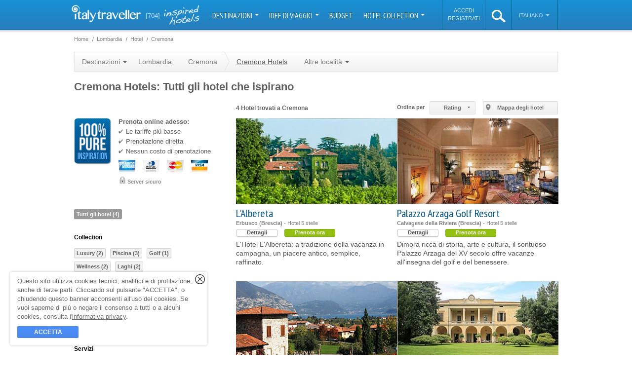

--- FILE ---
content_type: text/html; charset=utf-8
request_url: https://www.italytraveller.com/it/r/lombardia/s/cremona/alberghi
body_size: 15361
content:
<!DOCTYPE html PUBLIC "-//W3C//DTD XHTML 1.0 Transitional//EN"
  "http://www.w3.org/TR/xhtml1/DTD/xhtml1-transitional.dtd">
<html xmlns="http://www.w3.org/1999/xhtml">
<head>
<link rel="stylesheet" type="text/css" href="/cache/all_9d448a0bdc61a72abf100e4dae481197_20240129121630.css" media="all" />
          <title>Cremona Hotel - Lombardia in 4 alberghi selezionati</title>
    <meta name="description" content="I migliori alberghi di Cremona: offerte weekend uniche, miglior prezzo! Prenotazione online immediata" />

    <link rel="shortcut icon" href="/inc/img/favicon.png" />

                        
        
                                                
    <script type="text/javascript">
WebFontConfig = {"google":{"families":["PT Sans Narrow:400,700","Dancing Script"]}};

  (function() {
    var wf = document.createElement('script');
    wf.src = ('https:' == document.location.protocol ? 'https' : 'http') + '://ajax.googleapis.com/ajax/libs/webfont/1/webfont.js';
    wf.type = 'text/javascript';
    wf.async = 'true';
    var s = document.getElementsByTagName('script')[0];
    s.parentNode.insertBefore(wf, s);
  })();
</script>

          <meta property="fb:page_id" content="272851582752603" />
      <meta property="og:type" content="company" />
      <meta property="og:site_name" content="ItalyTraveller.com" />
      <meta property="og:title" content="ItalyTraveller: 704 Alberghi di lusso e boutique hotel" />
      <meta property="og:description" content="Boutique hotel collection - Italy Traveller &egrave; una selezione di alberghi di lusso e piccoli hotel di charme." />
      <meta property="og:url" content="https://www.italytraveller.com/it/alberghi" />
      <meta property="og:image" content="/inc/img/social-fb.png" />
    
          <meta name="twitter:image" content="/inc/img/social-tw.png" />
    
    <link rel="publisher" href="https://plus.google.com/112231482900175203820" />

    <link rel="apple-touch-icon" sizes="57x57" href="/inc/img/touch-icon-57x57.jpg" />
    <link rel="apple-touch-icon" sizes="72x72" href="/inc/img/touch-icon-72x72.jpg" />
    <link rel="apple-touch-icon" sizes="114x114" href="/inc/img/touch-icon-114x114.jpg" />
    <link rel="apple-touch-icon" sizes="144x144" href="/inc/img/touch-icon-144x144.jpg" />

    <script>
  (function(w, d, s, l, i) {
    w[l] = w[l] || [];
    w[l].push({'gtm.start': new Date().getTime(),event: 'gtm.js'});
    var f = d.getElementsByTagName(s)[0], j = d.createElement(s), dl = l != 'dataLayer' ? '&l=' + l : '';
    j.async = true;
    j.src = 'https://www.googletagmanager.com/gtm.js?id=' + i + dl;
    f.parentNode.insertBefore(j, f);
  })(window, document, 'script', 'dataLayer', 'GTM-W9W2SJQ');
</script>
<script>
SalsaDataLayerOptions = {'type':'portal','portalSiteType':'portal','portalSiteId':2,'portalSiteName':'ItalyTraveller.com','portalSiteAnalyticsCode':'G-NTTD02MXV4','portalSiteAnalyticsAutoLinkDomains':'capri.it,capri.net,caprialberghi.com,capribooking.com,capriinsider.com,caprionline.it,elbainsider.com,ischiainsider.com,italytraveller.com,morganohotels.com,naplesbayferry.com,naplesinsider.com,positano.com,procidainsider.com,sorrentoinsider.com,visitpompeiivesuvius.com,amorosa.it,brigolante.com,caprirelaxboats.com,caprirelaxtransfers.com,casabuonocore.com,casamorgano.com,grassiboatpositano.com,mulino-capri.com,scalinatella.com,vicostreet.it,villaoliviero.it'};
</script>

  

  <meta name="salsa:sitemap:priority" content="0.8" />


    <meta name="generator" content="Salsa d3786a25fb" />
<meta name="copyright" content="(C) Copyright Capri On Line S.r.l." />
<meta name="salsa:info" content="area-hotels-sight.html" />
<link rel="alternate" href="https://www.italytraveller.com/it/r/lombardia/s/cremona/alberghi" hreflang="it" />
<link rel="alternate" href="https://www.italytraveller.com/en/r/lombardy/s/cremona/hotels" hreflang="en" />
<link rel="alternate" href="https://www.italytraveller.com/en/r/lombardy/s/cremona/hotels" hreflang="x-default" />
<script>SalsaGlob = {"lang_id":1,"lang":"it","page":"area-sight:hotels"};</script>
<script src="/cache/fa6bf86585e4dbcff395947c711c4344_20240129121630.js" type="text/javascript"></script>
</head>

<body id="area-hotels" class="area">
  <div id="header">
    <div id="lang-detection-advice"></div>

    <div class="in">
      <a href="/it/index" id="logo">
        <img alt="Italy Traveller - Italy Hotels" src="/inc/img/logo-italytraveller.png?v=3" width="140" height="35" />
      </a>

      <a href="/it/hotel-collection" class="count-hotels">
        <strong>[704]</strong>
        <span class="inspired-hotels">inspired hotels</span>
      </a>

      <ul id="nav">
                              <li class="dropdown-container">
              <a href="#" onclick="return false; onClickNav('navMain', 'Nav Main', 'Destinazioni');" class="dropdown-button">
                Destinazioni                <b class="caret"></b>
              </a>

              
              
              <div class="dropdown-panel dropdown-columns dropdown-3columns dropdown-panel-left" style="display:none">
                <ul>
                  <li class="all-destinations">
                    <a href="/it/destinazioni" onclick="onClickNav('navChild', 'Nav Child', 'Tutta l\'Italia');">
                      <span class="ico">Tutta l'Italia</span>
                    </a>
                  </li>

                                      <li>
                      <a href="/it/d/isole" onclick="onClickNav('navChild', 'Nav Child', 'Isole');">
                        <span class="title">Isole</span>
                        <span class="subtitle">Capri, le Eolie e le altre perle del mare italiano</span>
                      </a>
                    </li>
                                      <li>
                      <a href="/it/d/laghi" onclick="onClickNav('navChild', 'Nav Child', 'Laghi');">
                        <span class="title">Laghi</span>
                        <span class="subtitle">Como, Bracciano, Garda: tranquillit&agrave; e pace</span>
                      </a>
                    </li>
                                      <li>
                      <a href="/it/d/mare" onclick="onClickNav('navChild', 'Nav Child', 'Mare');">
                        <span class="title">Mare</span>
                        <span class="subtitle">Gli hotel pi&ugrave; belli lungo le infinite coste italiane</span>
                      </a>
                    </li>
                                      <li>
                      <a href="/it/d/montagna" onclick="onClickNav('navChild', 'Nav Child', 'Montagna');">
                        <span class="title">Montagna</span>
                        <span class="subtitle">Baite, rifugi ed hotel ad alta quota</span>
                      </a>
                    </li>
                                  </ul>

                                  <ul>
                                          <li>
                        <a href="/it/r/abruzzo-molise" onclick="onClickNav('navChild', 'Nav Child', 'Abruzzo\u0020e\u0020Molise');">
                          <span>Abruzzo e Molise</span>
                        </a>
                      </li>
                                          <li>
                        <a href="/it/r/napoli" onclick="onClickNav('navChild', 'Nav Child', 'Napoli');">
                          <span>Baia di Napoli</span>
                        </a>
                      </li>
                                          <li>
                        <a href="/it/r/calabria" onclick="onClickNav('navChild', 'Nav Child', 'Calabria');">
                          <span>Calabria e Basilicata</span>
                        </a>
                      </li>
                                          <li>
                        <a href="/it/r/costiera-amalfitana" onclick="onClickNav('navChild', 'Nav Child', 'Costiera\u0020Amalfitana');">
                          <span>Costiera Amalfitana</span>
                        </a>
                      </li>
                                          <li>
                        <a href="/it/r/emilia-romagna" onclick="onClickNav('navChild', 'Nav Child', 'Emilia\u0020Romagna');">
                          <span>Emilia Romagna</span>
                        </a>
                      </li>
                                          <li>
                        <a href="/it/r/firenze" onclick="onClickNav('navChild', 'Nav Child', 'Firenze');">
                          <span>Firenze</span>
                        </a>
                      </li>
                                          <li>
                        <a href="/it/r/friuli-venezia-giulia" onclick="onClickNav('navChild', 'Nav Child', 'Friuli\u0020Venezia\u0020Giulia');">
                          <span>Friuli Venezia Giulia</span>
                        </a>
                      </li>
                                          <li>
                        <a href="/it/r/isola-di-capri" onclick="onClickNav('navChild', 'Nav Child', 'Isola\u0020di\u0020Capri');">
                          <span>Isola di Capri</span>
                        </a>
                      </li>
                                          <li>
                        <a href="/it/r/lazio" onclick="onClickNav('navChild', 'Nav Child', 'Lazio');">
                          <span>Lazio</span>
                        </a>
                      </li>
                                          <li>
                        <a href="/it/r/liguria" onclick="onClickNav('navChild', 'Nav Child', 'Liguria');">
                          <span>Liguria</span>
                        </a>
                      </li>
                                          <li class="menu-current">
                        <a href="/it/r/lombardia" onclick="onClickNav('navChild', 'Nav Child', 'Lombardia');">
                          <span>Lombardia</span>
                        </a>
                      </li>
                                      </ul>
                                  <ul>
                                          <li>
                        <a href="/it/r/marche" onclick="onClickNav('navChild', 'Nav Child', 'Marche');">
                          <span>Marche</span>
                        </a>
                      </li>
                                          <li>
                        <a href="/it/r/piemonte" onclick="onClickNav('navChild', 'Nav Child', 'Piemonte');">
                          <span>Piemonte e Valle d&#039;Aosta</span>
                        </a>
                      </li>
                                          <li>
                        <a href="/it/r/puglia" onclick="onClickNav('navChild', 'Nav Child', 'Puglia');">
                          <span>Puglia</span>
                        </a>
                      </li>
                                          <li>
                        <a href="/it/r/roma" onclick="onClickNav('navChild', 'Nav Child', 'Roma');">
                          <span>Roma</span>
                        </a>
                      </li>
                                          <li>
                        <a href="/it/r/sardegna" onclick="onClickNav('navChild', 'Nav Child', 'Sardegna');">
                          <span>Sardegna</span>
                        </a>
                      </li>
                                          <li>
                        <a href="/it/r/sicilia" onclick="onClickNav('navChild', 'Nav Child', 'Sicilia');">
                          <span>Sicilia</span>
                        </a>
                      </li>
                                          <li>
                        <a href="/it/r/toscana" onclick="onClickNav('navChild', 'Nav Child', 'Toscana');">
                          <span>Toscana</span>
                        </a>
                      </li>
                                          <li>
                        <a href="/it/r/trentino" onclick="onClickNav('navChild', 'Nav Child', 'Trentino\u0020Alto\u0020Adige');">
                          <span>Trentino Alto Adige</span>
                        </a>
                      </li>
                                          <li>
                        <a href="/it/r/umbria" onclick="onClickNav('navChild', 'Nav Child', 'Umbria');">
                          <span>Umbria</span>
                        </a>
                      </li>
                                          <li>
                        <a href="/it/r/veneto" onclick="onClickNav('navChild', 'Nav Child', 'Veneto');">
                          <span>Veneto</span>
                        </a>
                      </li>
                                          <li>
                        <a href="/it/r/venezia" onclick="onClickNav('navChild', 'Nav Child', 'Venezia');">
                          <span>Venezia</span>
                        </a>
                      </li>
                                      </ul>
                              </div>
            </li>
                                                      <li class="dropdown-container">
                <a href="#" onclick="return false; onClickNav('navMain', 'Nav Main', 'Idee\u0020di\u0020viaggio');" class="dropdown-button">
                  Idee di viaggio
                  <b class="caret"></b>
                </a>

                <div class="dropdown-panel" style="display:none">
                  <ul>
                                          <li>
                        <a href="/it/experiences" onclick="onClickNav('navChild', 'Nav Child', 'Tutte\u0020le\u0020Experience');">
                          <span class="ico">
                            Tutte le Experience

                                                      </span>
                        </a>
                      </li>
                                          <li>
                        <a href="/it/x/gourmet" onclick="onClickNav('navChild', 'Nav Child', 'Gourmet');">
                          <span>
                            Gusto

                            <small class="count">87</small>                          </span>
                        </a>
                      </li>
                                          <li>
                        <a href="/it/x/wellness" onclick="onClickNav('navChild', 'Nav Child', 'Wellness');">
                          <span>
                            Wellness

                            <small class="count">29</small>                          </span>
                        </a>
                      </li>
                                          <li>
                        <a href="/it/x/wedding" onclick="onClickNav('navChild', 'Nav Child', 'Wedding');">
                          <span>
                            Wedding

                            <small class="count">3</small>                          </span>
                        </a>
                      </li>
                                          <li>
                        <a href="/it/x/itinerari" onclick="onClickNav('navChild', 'Nav Child', 'Itinerari');">
                          <span>
                            Itinerari

                            <small class="count">139</small>                          </span>
                        </a>
                      </li>
                                          <li>
                        <a href="/it/x/natura" onclick="onClickNav('navChild', 'Nav Child', 'Natura');">
                          <span>
                            Natura

                            <small class="count">35</small>                          </span>
                        </a>
                      </li>
                                          <li>
                        <a href="/it/x/arte" onclick="onClickNav('navChild', 'Nav Child', 'Arte');">
                          <span>
                            Arte

                            <small class="count">65</small>                          </span>
                        </a>
                      </li>
                                          <li>
                        <a href="/it/x/shopping" onclick="onClickNav('navChild', 'Nav Child', 'Shopping');">
                          <span>
                            Shopping

                            <small class="count">18</small>                          </span>
                        </a>
                      </li>
                                      </ul>
                </div>
              </li>
                                                                  <li>
                <a href="/it/alberghi" onclick="onClickNav('navMain', 'Nav Main', 'Budget');">
                  Budget
                </a>
              </li>
                                                                  <li class="dropdown-container">
                <a href="#" onclick="return false; onClickNav('navMain', 'Nav Main', 'Hotel\u0020Collection');" class="dropdown-button">
                  Hotel Collection
                  <b class="caret"></b>
                </a>

                <div class="dropdown-panel" style="display:none">
                  <ul>
                                          <li>
                        <a href="/it/hotel-collection" onclick="onClickNav('navChild', 'Nav Child', 'Tutte\u0020le\u0020Collection');">
                          <span class="ico">
                            Tutte le Collection

                                                      </span>
                        </a>
                      </li>
                                          <li>
                        <a href="/it/alberghi" onclick="onClickNav('navChild', 'Nav Child', 'Luxury');">
                          <span>
                            Luxury

                            <small class="count">189</small>                          </span>
                        </a>
                      </li>
                                          <li>
                        <a href="/it/alberghi" onclick="onClickNav('navChild', 'Nav Child', 'Budget');">
                          <span>
                            Budget

                            <small class="count">1</small>                          </span>
                        </a>
                      </li>
                                          <li>
                        <a href="/it/alberghi" onclick="onClickNav('navChild', 'Nav Child', 'Pool');">
                          <span>
                            Piscina

                            <small class="count">426</small>                          </span>
                        </a>
                      </li>
                                          <li>
                        <a href="/it/alberghi" onclick="onClickNav('navChild', 'Nav Child', 'Design');">
                          <span>
                            Design

                            <small class="count">23</small>                          </span>
                        </a>
                      </li>
                                          <li>
                        <a href="/it/alberghi" onclick="onClickNav('navChild', 'Nav Child', 'Spiaggia');">
                          <span>
                            Spiaggia

                            <small class="count">56</small>                          </span>
                        </a>
                      </li>
                                          <li>
                        <a href="/it/alberghi" onclick="onClickNav('navChild', 'Nav Child', 'Castelli');">
                          <span>
                            Castelli

                            <small class="count">21</small>                          </span>
                        </a>
                      </li>
                                          <li>
                        <a href="/it/alberghi" onclick="onClickNav('navChild', 'Nav Child', 'Neve');">
                          <span>
                            Neve

                            <small class="count">26</small>                          </span>
                        </a>
                      </li>
                                          <li>
                        <a href="/it/alberghi" onclick="onClickNav('navChild', 'Nav Child', 'Golf');">
                          <span>
                            Golf

                            <small class="count">11</small>                          </span>
                        </a>
                      </li>
                                          <li>
                        <a href="/it/alberghi" onclick="onClickNav('navChild', 'Nav Child', 'Country');">
                          <span>
                            Country

                            <small class="count">104</small>                          </span>
                        </a>
                      </li>
                                          <li>
                        <a href="/it/alberghi" onclick="onClickNav('navChild', 'Nav Child', 'Mare');">
                          <span>
                            Mare

                            <small class="count">260</small>                          </span>
                        </a>
                      </li>
                                          <li>
                        <a href="/it/alberghi" onclick="onClickNav('navChild', 'Nav Child', 'Alberghi\u0020diffusi');">
                          <span>
                            Alberghi diffusi

                            <small class="count">12</small>                          </span>
                        </a>
                      </li>
                                          <li>
                        <a href="/it/alberghi" onclick="onClickNav('navChild', 'Nav Child', 'Montagna');">
                          <span>
                            Montagna

                            <small class="count">49</small>                          </span>
                        </a>
                      </li>
                                          <li>
                        <a href="/it/alberghi" onclick="onClickNav('navChild', 'Nav Child', 'Isole');">
                          <span>
                            Isole

                            <small class="count">50</small>                          </span>
                        </a>
                      </li>
                                          <li>
                        <a href="/it/alberghi" onclick="onClickNav('navChild', 'Nav Child', 'Wellness');">
                          <span>
                            Wellness

                            <small class="count">151</small>                          </span>
                        </a>
                      </li>
                                          <li>
                        <a href="/it/alberghi" onclick="onClickNav('navChild', 'Nav Child', 'Wine');">
                          <span>
                            Wine

                            <small class="count">31</small>                          </span>
                        </a>
                      </li>
                                          <li>
                        <a href="/it/alberghi" onclick="onClickNav('navChild', 'Nav Child', 'Unici');">
                          <span>
                            Unici

                            <small class="count">14</small>                          </span>
                        </a>
                      </li>
                                          <li>
                        <a href="/it/alberghi" onclick="onClickNav('navChild', 'Nav Child', 'Laghi');">
                          <span>
                            Laghi

                            <small class="count">29</small>                          </span>
                        </a>
                      </li>
                                      </ul>
                </div>
              </li>
                                    </ul>

      <script>
        var onClickNav = function(event, category, label) {
          SalsaDataLayer.event(event, category, 'click', label);
        };
      </script>

      <ul id="nav-alt">
          <li id="nav-account-login">
    <ul>
      <li>
        <a href="/it/account?type=login" rel="nofollow">Accedi</a>
      </li>

      <li>
        <a href="/it/account?type=signup" rel="nofollow">Registrati</a>
      </li>
    </ul>
  </li>
        <li id="search" class="dropdown-container">
          <a id="search-button" href="#">
            <img alt="search" src="/inc/img/ico-search-xl.png" width="28px" height="25px" />
          </a>

          <div class="dropdown-panel" style="display:none">
            <form action="/it/search-result" method="get">
              <fieldset>
                <input id="search-input" type="text" name="search_query" placeholder="Cerca..." autocomplete="off" spellcheck="false" />

                <b class="ico"></b>
              </fieldset>
            </form>
          </div>
        </li><li id="lang" class="dropdown-container">
          <a href="#" onclick="return false;" class="dropdown-button">
            Italiano
            <b class="caret"></b>
          </a>

          <div class="dropdown-panel dropdown-panel-right" style="display:none">
            <ul>
              <li class="nav-header">Scegli la lingua</li>

                              <li class="menu-current"><a href="/it/r/lombardia/s/cremona/alberghi"><span>Italiano</span></a></li>
                              <li><a href="https://www.italytraveller.com/en/r/lombardy/s/cremona/hotels"><span>English</span></a></li>
                          </ul>
          </div>
        </li>
      </ul>
    </div>
  </div>

  <div id="content">
    
    <div class="in">
        <div id="main">
        
    
  <ul class="breadcrumb" id="breadcrumb-top">
    <li class="first">
      <a href="/it/index">
        <span>Home</span>
      </a>
    </li>

            <li itemscope itemtype="http://data-vocabulary.org/Breadcrumb"><a href="/it/r/lombardia" itemprop="url"><span itemprop="title">Lombardia</span></a></li>
            <li itemscope itemtype="http://data-vocabulary.org/Breadcrumb"><a href="/it/r/lombardia/alberghi" itemprop="url"><span itemprop="title">Hotel</span></a></li>
            <li class="last" itemscope itemtype="http://data-vocabulary.org/Breadcrumb"><a href="/it/r/lombardia/s/cremona/alberghi" itemprop="url"><span itemprop="title">Cremona</span></a></li>
      </ul>

    
  <ul class="breadcrumb" id="breadcrumb-bottom">
    <li class="first">
      <a href="/it/index">
        <span>Home</span>
      </a>
    </li>

            <li itemscope itemtype="http://data-vocabulary.org/Breadcrumb"><a href="/it/r/lombardia" itemprop="url"><span itemprop="title">Lombardia</span></a></li>
            <li itemscope itemtype="http://data-vocabulary.org/Breadcrumb"><a href="/it/r/lombardia/alberghi" itemprop="url"><span itemprop="title">Hotel</span></a></li>
            <li class="last" itemscope itemtype="http://data-vocabulary.org/Breadcrumb"><a href="/it/r/lombardia/s/cremona/alberghi" itemprop="url"><span itemprop="title">Cremona</span></a></li>
      </ul>



      <ul class="nav">
  <li class="dropdown-container">
    <a href="#" onclick="return false;" class="dropdown-button">
      Destinazioni      <b class="caret"></b>
    </a>

    
    <div class="dropdown-panel dropdown-columns dropdown-2columns dropdown-panel-left" style="display:none">
              <ul>
                      <li>
              <a href="/it/r/abruzzo-molise">
                <span>Abruzzo e Molise</span>
              </a>
            </li>
                      <li>
              <a href="/it/r/napoli">
                <span>Baia di Napoli</span>
              </a>
            </li>
                      <li>
              <a href="/it/r/calabria">
                <span>Calabria e Basilicata</span>
              </a>
            </li>
                      <li>
              <a href="/it/r/costiera-amalfitana">
                <span>Costiera Amalfitana</span>
              </a>
            </li>
                      <li>
              <a href="/it/r/emilia-romagna">
                <span>Emilia Romagna</span>
              </a>
            </li>
                      <li>
              <a href="/it/r/firenze">
                <span>Firenze</span>
              </a>
            </li>
                      <li>
              <a href="/it/r/friuli-venezia-giulia">
                <span>Friuli Venezia Giulia</span>
              </a>
            </li>
                      <li>
              <a href="/it/r/isola-di-capri">
                <span>Isola di Capri</span>
              </a>
            </li>
                      <li>
              <a href="/it/r/lazio">
                <span>Lazio</span>
              </a>
            </li>
                      <li>
              <a href="/it/r/liguria">
                <span>Liguria</span>
              </a>
            </li>
                      <li class="menu-current">
              <a href="/it/r/lombardia">
                <span>Lombardia</span>
              </a>
            </li>
                  </ul>
              <ul>
                      <li>
              <a href="/it/r/marche">
                <span>Marche</span>
              </a>
            </li>
                      <li>
              <a href="/it/r/piemonte">
                <span>Piemonte e Valle d&#039;Aosta</span>
              </a>
            </li>
                      <li>
              <a href="/it/r/puglia">
                <span>Puglia</span>
              </a>
            </li>
                      <li>
              <a href="/it/r/roma">
                <span>Roma</span>
              </a>
            </li>
                      <li>
              <a href="/it/r/sardegna">
                <span>Sardegna</span>
              </a>
            </li>
                      <li>
              <a href="/it/r/sicilia">
                <span>Sicilia</span>
              </a>
            </li>
                      <li>
              <a href="/it/r/toscana">
                <span>Toscana</span>
              </a>
            </li>
                      <li>
              <a href="/it/r/trentino">
                <span>Trentino Alto Adige</span>
              </a>
            </li>
                      <li>
              <a href="/it/r/umbria">
                <span>Umbria</span>
              </a>
            </li>
                      <li>
              <a href="/it/r/veneto">
                <span>Veneto</span>
              </a>
            </li>
                      <li>
              <a href="/it/r/venezia">
                <span>Venezia</span>
              </a>
            </li>
                  </ul>
          </div>
  </li>
  <li>
    <a href="/it/r/lombardia">
      Lombardia
    </a>
  </li>
  <li class="no-current">
    <a href="/it/r/lombardia/s/cremona" class="parent">
      <span>Cremona</span>
    </a>

    <ul class="nav">
      <li class="current">
        <a href="/it/r/lombardia/s/cremona/alberghi">
          Cremona Hotels        </a>
      </li>
      <li class="dropdown-container">
        <a href="#" onclick="return false;" class="dropdown-button">
          Altre localit&agrave;          <b class="caret"></b>
        </a>

        
                              
        <div class="dropdown-panel dropdown-columns dropdown-3columns dropdown-panel-left" style="display:none">
                      <ul>
                              <li>
                  <a href="/it/r/lombardia/s/bellagio">
                    <span>Bellagio</span>
                  </a>
                </li>
                              <li>
                  <a href="/it/r/lombardia/s/bergamo">
                    <span>Bergamo</span>
                  </a>
                </li>
                              <li>
                  <a href="/it/r/lombardia/s/bormio">
                    <span>Bormio</span>
                  </a>
                </li>
                              <li>
                  <a href="/it/r/lombardia/s/brescia">
                    <span>Brescia</span>
                  </a>
                </li>
                              <li>
                  <a href="/it/r/lombardia/s/castiglione-delle-stiviere">
                    <span>Castiglione delle Stiviere</span>
                  </a>
                </li>
                              <li>
                  <a href="/it/r/lombardia/s/cernobbio">
                    <span>Cernobbio</span>
                  </a>
                </li>
                              <li>
                  <a href="/it/r/lombardia/s/como">
                    <span>Como</span>
                  </a>
                </li>
                              <li>
                  <a href="/it/r/lombardia/s/crema">
                    <span>Crema</span>
                  </a>
                </li>
                              <li>
                  <a href="/it/r/lombardia/s/cremona">
                    <span>Cremona</span>
                  </a>
                </li>
                          </ul>
                      <ul>
                              <li>
                  <a href="/it/r/lombardia/s/desenzano-del-garda">
                    <span>Desenzano del Garda</span>
                  </a>
                </li>
                              <li>
                  <a href="/it/r/lombardia/s/lago-d-iseo">
                    <span>Lago d&#039;Iseo</span>
                  </a>
                </li>
                              <li>
                  <a href="/it/r/lombardia/s/lago-di-como">
                    <span>Lago di Como</span>
                  </a>
                </li>
                              <li>
                  <a href="/it/r/lombardia/s/lago-di-garda">
                    <span>Lago di Garda</span>
                  </a>
                </li>
                              <li>
                  <a href="/it/r/lombardia/s/lecco">
                    <span>Lecco</span>
                  </a>
                </li>
                              <li>
                  <a href="/it/r/lombardia/s/livigno">
                    <span>Livigno</span>
                  </a>
                </li>
                              <li>
                  <a href="/it/r/lombardia/s/lodi">
                    <span>Lodi</span>
                  </a>
                </li>
                              <li>
                  <a href="/it/r/lombardia/s/mantova">
                    <span>Mantova</span>
                  </a>
                </li>
                              <li>
                  <a href="/it/r/lombardia/s/milano">
                    <span>Milano</span>
                  </a>
                </li>
                          </ul>
                      <ul>
                              <li>
                  <a href="/it/r/lombardia/s/monza">
                    <span>Monza</span>
                  </a>
                </li>
                              <li>
                  <a href="/it/r/lombardia/s/oltrepo-pavese">
                    <span>Oltrepò Pavese</span>
                  </a>
                </li>
                              <li>
                  <a href="/it/r/lombardia/s/pavia">
                    <span>Pavia</span>
                  </a>
                </li>
                              <li>
                  <a href="/it/r/lombardia/s/sabbioneta">
                    <span>Sabbioneta</span>
                  </a>
                </li>
                              <li>
                  <a href="/it/r/lombardia/s/sondrio">
                    <span>Sondrio</span>
                  </a>
                </li>
                              <li>
                  <a href="/it/r/lombardia/s/valtellina">
                    <span>Valtellina</span>
                  </a>
                </li>
                              <li>
                  <a href="/it/r/lombardia/s/varese">
                    <span>Varese</span>
                  </a>
                </li>
                              <li>
                  <a href="/it/r/lombardia/s/vigevano">
                    <span>Vigevano</span>
                  </a>
                </li>
                          </ul>
                  </div>
      </li>
    </ul>
  </li>

  </ul>


    <h1 class="title">
        Cremona Hotels: Tutti gli hotel che ispirano    </h1>

    <div class="content-main">
              <div class="hwrap collection cards-list-ajax" id="cards-list-ajax">
        <div id="hotels-list">
            <ul class="hotels-list-sort">
  <li class="dropdown-container">
    <span class="title">Ordina per</span>

    <a
      class="salsa-button salsa-button-base salsa-button-google salsa-button-google-small salsa-button-google-light dropdown-button"
  href="#"
                >
  <span class="salsa-button-in">
          <span id="sort-active">Rating</span>
      </span>

      <b
    class="salsa-loading-wrapper salsa-loading-small
  salsa-loading-dark
    salsa-loading-overlay  salsa-loading-hidden"></b>
  </a>

    <div class="dropdown-panel dropdown-panel-right" style="display:none;">
      <ul>
        <li>
          <a href="#price_asc">
            <span class="dropdown-close">
              Prezzo (pi&ugrave; basso)            </span>
          </a>
        </li>
        <li>
          <a href="#price_desc">
            <span class="dropdown-close">
              Prezzo (pi&ugrave; alto)            </span>
          </a>
        </li>
        <li>
          <a href="#category">
            <span class="dropdown-close">
              Categoria            </span>
          </a>
        </li>
        <li>
          <a href="#rank" class="active">
            <span class="dropdown-close">
              Rating            </span>
          </a>
        </li>
      </ul>
    </div>
  </li>

      <li class="view-map">
      <button
  type="submit"
  id="view-map"        class="salsa-button salsa-button-base salsa-button-google salsa-button-google-small salsa-button-google-light"
        >
  <span class="salsa-button-in">
          Mappa degli hotel
      </span>

      <b
   id="view-map-loading"  class="salsa-loading-wrapper salsa-loading-small
  salsa-loading-dark
    salsa-loading-overlay  salsa-loading-hidden"></b>
  </button>
    </li>
  </ul>

  
  <div id="box-map">
    

    
<div id="google-map" style="width:100%;height:550px;"></div>

  <script type="text/javascript">
    window.addEvent("domready", function() {
      var map = new SalsaMap({
        map_canvas: 'google-map',
        fit_bounds: true,
        zoom: 10,
        center: {
          latitude: 43.35564,
          longitude: 11.035767
        }
      });
  
        
            
      document.id("google-map").store("map", map);
    });
  </script>
  
    <script type="text/javascript">
  window.addEvent("domready", function() {
    var markers = [];

    
    
    
          
var info_win_tpl = "\u003Cdiv\u0020class\u003D\u0022gm\u002Dtooltip\u0020gm\u002Dtooltip\u002Dcard\u0022\u003E\u0020\u003Cdiv\u0020class\u003D\u0022img\u0022\u003E\u0020\u003Ca\u0020href\u003D\u0022\u0025url\u0025\u0022\u0020rel\u003D\u0022nofollow\u0022\u003E\u0020\u003Cimg\u0020alt\u003D\u0022\u0025name\u0025\u0022\u0020src\u003D\u0022\u0025image_url\u0025\u0022\u0020width\u003D\u0022\u0025image_width\u0025\u0022\u0020height\u003D\u0022\u0025image_height\u0025\u0022\u0020\/\u003E\u0020\u003C\/a\u003E\u0020\u003C\/div\u003E\u0020\u003Cdl\u0020class\u003D\u0022abstract\u0022\u003E\u0020\u003Cdt\u003E\u003Ca\u0020href\u003D\u0022\u0025url\u0025\u0022\u0020rel\u003D\u0022nofollow\u0022\u003E\u0025name\u0025\u003C\/a\u003E\u003C\/dt\u003E\u0020\u003Cdd\u0020class\u003D\u0022city\u002Dcategory\u0022\u003E\u0025category\u0025\u0020\u002D\u0020\u0025city\u0025\u003C\/dd\u003E\u0020\u003Cdd\u0020class\u003D\u0022start\u002Dprice\u0022\u003E\u0025min_rooms_start_price\u0025\u003C\/dd\u003E\u0020\u003Cdd\u0020class\u003D\u0022card\u0022\u003E\u003Ca\u0020href\u003D\u0022\u0025url\u0025\u0022\u0020rel\u003D\u0022nofollow\u0022\u003EVisualizza\u0020la\u0020scheda\u003C\/a\u003E\u003C\/dd\u003E\u0020\u003C\/dl\u003E\u0020\u003C\/div\u003E";

      markers.include({
      latitude: 45.469638,
      longitude: 9.195502,
      icon_type: 'hotel_small',
      icon_color: '',
      title: "Four Seasons Hotel Milano",
      info_win_tpl: info_win_tpl,
      info_win_data: {"id":"102","name":"Four&#x20;Seasons&#x20;Hotel&#x20;Milano","url":"\/it\/z\/four-seasons-hotel-milano","category":"5 stelle lusso","city":"Milano","min_rooms_start_price":"","image_url":"https:\/\/files.caprionline.it\/card\/102_Four_Seasons_Hotel_Milano\/imagemain\/1_a.20170803170346.jpg","image_width":"100","image_height":"60"}
    });
        markers.include({
      latitude: 45.47993365303325,
      longitude: 9.196436405181885,
      icon_type: 'hotel_small',
      icon_color: '',
      title: "Principe Di Savoia",
      info_win_tpl: info_win_tpl,
      info_win_data: {"id":"104","name":"Principe&#x20;Di&#x20;Savoia","url":"\/it\/z\/principe-di-savoia","category":"5 stelle lusso","city":"Milano","min_rooms_start_price":"","image_url":"https:\/\/files.caprionline.it\/card\/104_Principe_Di_Savoia\/imagemain\/1_a.20170803170347.jpg","image_width":"100","image_height":"60"}
    });
        markers.include({
      latitude: 45.4701363,
      longitude: 9.192283800000041,
      icon_type: 'hotel_small',
      icon_color: '',
      title: "Grand Hotel et De Milan",
      info_win_tpl: info_win_tpl,
      info_win_data: {"id":"409","name":"Grand&#x20;Hotel&#x20;et&#x20;De&#x20;Milan","url":"\/it\/z\/grand-hotel-et-de-milan-3","category":"5 stelle lusso","city":"Milano","min_rooms_start_price":"","image_url":"https:\/\/files.caprionline.it\/card\/409_Grand_Hotel_et_De_Milan\/imagemain\/1_a.20170803170443.jpg","image_width":"100","image_height":"60"}
    });
        markers.include({
      latitude: 45.4691986,
      longitude: 9.198421999999937,
      icon_type: 'hotel_small',
      icon_color: '',
      title: "Carlton Hotel Baglioni",
      info_win_tpl: info_win_tpl,
      info_win_data: {"id":"412","name":"Carlton&#x20;Hotel&#x20;Baglioni","url":"\/it\/z\/carlton-hotel-baglioni-2","category":"5 stelle lusso","city":"Milano","min_rooms_start_price":"","image_url":"https:\/\/files.caprionline.it\/card\/412_Carlton_Hotel_Baglioni\/imagemain\/1_a.20170803170443.jpg","image_width":"100","image_height":"60"}
    });
        markers.include({
      latitude: 45.59282513298881,
      longitude: 9.271688461303711,
      icon_type: 'hotel_small',
      icon_color: '',
      title: "Hotel de la Ville",
      info_win_tpl: info_win_tpl,
      info_win_data: {"id":"661","name":"Hotel&#x20;de&#x20;la&#x20;Ville","url":"\/it\/z\/hotel-de-la-ville-monza","category":"4 stelle","city":"Monza","min_rooms_start_price":"","image_url":"https:\/\/files.caprionline.it\/card\/661_Hotel_de_la_Ville\/imagemain\/1_a.20170803170511.jpg","image_width":"100","image_height":"60"}
    });
        markers.include({
      latitude: 45.81371083513007,
      longitude: 9.081637859344482,
      icon_type: 'hotel_small',
      icon_color: '',
      title: "Albergo Terminus",
      info_win_tpl: info_win_tpl,
      info_win_data: {"id":"663","name":"Albergo&#x20;Terminus","url":"\/it\/z\/albergo-terminus","category":"4 stelle","city":"Como","min_rooms_start_price":"","image_url":"https:\/\/files.caprionline.it\/card\/663_Albergo_Terminus\/imagemain\/1_a.20170803170512.jpg","image_width":"100","image_height":"60"}
    });
        markers.include({
      latitude: 45.485419,
      longitude: 9.211573300000055,
      icon_type: 'hotel_small',
      icon_color: '',
      title: "Doria Grand Hotel",
      info_win_tpl: info_win_tpl,
      info_win_data: {"id":"690","name":"Doria&#x20;Grand&#x20;Hotel","url":"\/it\/z\/doria-grand-hotel","category":"4 stelle","city":"Milano","min_rooms_start_price":"","image_url":"https:\/\/files.caprionline.it\/card\/690_Doria_Grand_Hotel\/imagemain\/1_a.20170803170515.jpg","image_width":"100","image_height":"60"}
    });
        markers.include({
      latitude: 45.6082252,
      longitude: 9.97963100000004,
      icon_type: 'hotel_small',
      icon_color: '',
      title: "L&#039;Albereta",
      info_win_tpl: info_win_tpl,
      info_win_data: {"id":"697","name":"L&#x27;Albereta","url":"\/it\/z\/l-albereta","category":"5 stelle","city":"Erbusco","min_rooms_start_price":"","image_url":"https:\/\/files.caprionline.it\/card\/697_L_Albereta\/imagemain\/1_a.20170803170516.jpg","image_width":"100","image_height":"60"}
    });
        markers.include({
      latitude: 45.447106665274156,
      longitude: 9.206913113594055,
      icon_type: 'hotel_small',
      icon_color: '',
      title: "Grand Visconti Palace",
      info_win_tpl: info_win_tpl,
      info_win_data: {"id":"817","name":"Grand&#x20;Visconti&#x20;Palace","url":"\/it\/z\/grand-visconti-palace","category":"4 stelle","city":"Milano","min_rooms_start_price":"","image_url":"https:\/\/files.caprionline.it\/card\/817_Grand_Visconti_Palace\/imagemain\/1_a.20170803170537.jpg","image_width":"100","image_height":"60"}
    });
        markers.include({
      latitude: 45.646478324244576,
      longitude: 9.99157190322876,
      icon_type: 'hotel_small',
      icon_color: '',
      title: "Relaisfranciacorta",
      info_win_tpl: info_win_tpl,
      info_win_data: {"id":"867","name":"Relaisfranciacorta","url":"\/it\/z\/relaisfranciacorta","category":"4 stelle","city":"Colombaro&#x20;di&#x20;Corte&#x20;Franca","min_rooms_start_price":"","image_url":"https:\/\/files.caprionline.it\/card\/867_Relaisfranciacorta\/imagemain\/1_a.20170803170540.jpg","image_width":"100","image_height":"60"}
    });
        markers.include({
      latitude: 45.467279185179905,
      longitude: 8.880021572113037,
      icon_type: 'hotel_small',
      icon_color: '',
      title: "Hotel Excelsior Magenta",
      info_win_tpl: info_win_tpl,
      info_win_data: {"id":"919","name":"Hotel&#x20;Excelsior&#x20;Magenta","url":"\/it\/z\/hotel-excelsior-magenta","category":"4 stelle","city":"Magenta","min_rooms_start_price":"","image_url":"https:\/\/files.caprionline.it\/card\/919_Hotel_Excelsior_Magenta\/imagemain\/1_a.20170803170555.jpg","image_width":"100","image_height":"60"}
    });
        markers.include({
      latitude: 45.511309283623724,
      longitude: 10.47844648361206,
      icon_type: 'hotel_small',
      icon_color: '',
      title: "Palazzo Arzaga Golf Resort",
      info_win_tpl: info_win_tpl,
      info_win_data: {"id":"972","name":"Palazzo&#x20;Arzaga&#x20;Golf&#x20;Resort","url":"\/it\/z\/palazzo-arzaga-hotel-spa-and-golf-resort","category":"5 stelle","city":"Calvagese&#x20;della&#x20;Riviera","min_rooms_start_price":"","image_url":"https:\/\/files.caprionline.it\/card\/972_Palazzo_Arzaga_Golf_Resor\/imagemain\/1_a.20170803170610.jpg","image_width":"100","image_height":"60"}
    });
        markers.include({
      latitude: 45.47004806307183,
      longitude: 9.189419746398926,
      icon_type: 'hotel_small',
      icon_color: '',
      title: "Bulgari Hotel",
      info_win_tpl: info_win_tpl,
      info_win_data: {"id":"995","name":"Bulgari&#x20;Hotel","url":"\/it\/z\/the-bulgari-hotel","category":"5 stelle","city":"Milano","min_rooms_start_price":"","image_url":"https:\/\/files.caprionline.it\/card\/995_Bulgari_Hotel\/imagemain\/1_a.20170803170614.jpg","image_width":"100","image_height":"60"}
    });
        markers.include({
      latitude: 45.486863,
      longitude: 9.157410,
      icon_type: 'hotel_small',
      icon_color: '',
      title: "Enterprise Hotel",
      info_win_tpl: info_win_tpl,
      info_win_data: {"id":"1030","name":"Enterprise&#x20;Hotel","url":"\/it\/z\/enterprise-hotel","category":"4 stelle","city":"Milano","min_rooms_start_price":"","image_url":"https:\/\/files.caprionline.it\/card\/1030_Enterprise_Hotel\/imagemain\/Hall_a_19_25_144.20170803170620.jpg","image_width":"100","image_height":"60"}
    });
        markers.include({
      latitude: 45.84925189999999,
      longitude: 8.835435899999993,
      icon_type: 'hotel_small',
      icon_color: '',
      title: "Hotel Porro Pirelli",
      info_win_tpl: info_win_tpl,
      info_win_data: {"id":"1236","name":"Hotel&#x20;Porro&#x20;Pirelli","url":"\/it\/z\/hotel-porro-pirelli","category":"4 stelle","city":"Induno&#x20;Olona","min_rooms_start_price":"","image_url":"https:\/\/files.caprionline.it\/card\/1236_Hotel_Porro_Pirelli\/imagemain\/1_a.20170803170654.jpg","image_width":"100","image_height":"60"}
    });
        markers.include({
      latitude: 45.48061820730947,
      longitude: 9.211478233337402,
      icon_type: 'hotel_small',
      icon_color: '',
      title: "Hotel Galles",
      info_win_tpl: info_win_tpl,
      info_win_data: {"id":"1293","name":"Hotel&#x20;Galles","url":"\/it\/z\/hotel-galles","category":"4 stelle","city":"Milano","min_rooms_start_price":"","image_url":"https:\/\/files.caprionline.it\/card\/1293_Hotel_Galles\/imagemain\/1_a.20170803170705.jpg","image_width":"100","image_height":"60"}
    });
        markers.include({
      latitude: 45.496496027653734,
      longitude: 10.60307264328003,
      icon_type: 'hotel_small',
      icon_color: '',
      title: "Hotel Olivi",
      info_win_tpl: info_win_tpl,
      info_win_data: {"id":"1348","name":"Hotel&#x20;Olivi","url":"\/it\/z\/hotel-olivi","category":"4 stelle","city":"Sirmione","min_rooms_start_price":"","image_url":"https:\/\/files.caprionline.it\/card\/1348_Hotel_Olivi\/imagemain\/1_a.20170803170714.jpg","image_width":"100","image_height":"60"}
    });
        markers.include({
      latitude: 45.68683480000001,
      longitude: 10.659488799999963,
      icon_type: 'hotel_small',
      icon_color: '',
      title: "Lefay Resort &amp; SPA Lago di Garda",
      info_win_tpl: info_win_tpl,
      info_win_data: {"id":"1671","name":"Lefay&#x20;Resort&#x20;&amp;&#x20;SPA&#x20;Lago&#x20;di&#x20;Garda","url":"\/it\/z\/lefay-resort-and-spa-lago-di-garda","category":"5 stelle lusso","city":"Gargnano","min_rooms_start_price":"","image_url":"https:\/\/files.caprionline.it\/card\/1671_Lefay_Resort_SPA_Lago_d\/imagemain\/02-Pool-Infinity-with-a-view_a_0_6_100.20230109162207.jpg","image_width":"100","image_height":"60"}
    });
        markers.include({
      latitude: 45.4669104,
      longitude: 9.194005699999934,
      icon_type: 'hotel_small',
      icon_color: '',
      title: "Palazzo Matteotti",
      info_win_tpl: info_win_tpl,
      info_win_data: {"id":"1875","name":"Palazzo&#x20;Matteotti","url":"\/it\/z\/boscolo-milano","category":"5 stelle","city":"Milano","min_rooms_start_price":"","image_url":"https:\/\/files.caprionline.it\/card\/1875_Palazzo_Matteotti\/imagemain\/1_a.20190909153045.jpg","image_width":"100","image_height":"60"}
    });
        markers.include({
      latitude: 45.8975693,
      longitude: 9.138450799999987,
      icon_type: 'hotel_small',
      icon_color: '',
      title: "Relais Villa Vittoria",
      info_win_tpl: info_win_tpl,
      info_win_data: {"id":"1991","name":"Relais&#x20;Villa&#x20;Vittoria","url":"\/it\/z\/relais-villa-vittoria","category":"4 stelle","city":"Laglio","min_rooms_start_price":"","image_url":"https:\/\/files.caprionline.it\/card\/1991_Relais_Villa_Vittoria\/imagemain\/relais-villa-vittoria11_a_0_0_100.20170803170929.jpg","image_width":"100","image_height":"60"}
    });
        markers.include({
      latitude: 46.01051295952569,
      longitude: 9.290316062040688,
      icon_type: 'hotel_small',
      icon_color: '',
      title: "Castello di Vezio",
      info_win_tpl: info_win_tpl,
      info_win_data: {"id":"2017","name":"Castello&#x20;di&#x20;Vezio","url":"\/it\/z\/castello-di-vezio","category":"Agriturismo","city":"Varenna","min_rooms_start_price":"","image_url":"https:\/\/files.caprionline.it\/card\/2017_Castello_di_Vezio\/imagemain\/166944898_a_0_2_100.20181126112543.jpg","image_width":"100","image_height":"60"}
    });
        markers.include({
      latitude: 45.4594684108294,
      longitude: 10.632104873657227,
      icon_type: 'hotel_small',
      icon_color: '',
      title: "Villa Onofria",
      info_win_tpl: info_win_tpl,
      info_win_data: {"id":"2033","name":"Villa&#x20;Onofria","url":"\/it\/z\/villa-onofria","category":"Residence","city":"Sirmione&#x20;Lago&#x20;di&#x20;Garda","min_rooms_start_price":"","image_url":"https:\/\/files.caprionline.it\/card\/2033_Villa_Onofria\/imagemain\/1_a.20170803170936.jpg","image_width":"100","image_height":"60"}
    });
        markers.include({
      latitude: 45.52881945092912,
      longitude: 8.994372037434346,
      icon_type: 'hotel_small',
      icon_color: '',
      title: "Bigatt B&amp;B",
      info_win_tpl: info_win_tpl,
      info_win_data: {"id":"2036","name":"Bigatt&#x20;B&amp;B","url":"\/it\/z\/bigatt-bandb","category":"B&B e Case","city":"Vanzago","min_rooms_start_price":"","image_url":"https:\/\/files.caprionline.it\/card\/2036_Bigatt_BB\/imagemain\/1_a.20170803170936.jpg","image_width":"100","image_height":"60"}
    });
        markers.include({
      latitude: 45.49652610927994,
      longitude: 10.60581922531128,
      icon_type: 'hotel_small',
      icon_color: '',
      title: "Villa Cortine Palace Hotel",
      info_win_tpl: info_win_tpl,
      info_win_data: {"id":"2085","name":"Villa&#x20;Cortine&#x20;Palace&#x20;Hotel","url":"\/it\/z\/villa-cortine-palace-hotel","category":"5 stelle","city":"Sirmione","min_rooms_start_price":"","image_url":"https:\/\/files.caprionline.it\/card\/2085_Villa_Cortine_Palace_Hote\/imagemain\/1_a.20170803170944.jpg","image_width":"100","image_height":"60"}
    });
        markers.include({
      latitude: 45.4690319,
      longitude: 9.186728600000038,
      icon_type: 'hotel_small',
      icon_color: '',
      title: "Hotel Milano Scala",
      info_win_tpl: info_win_tpl,
      info_win_data: {"id":"2210","name":"Hotel&#x20;Milano&#x20;Scala","url":"\/it\/z\/hotel-milano-scala","category":"4 stelle","city":"Milano","min_rooms_start_price":"","image_url":"https:\/\/files.caprionline.it\/card\/2210_Hotel_Milano_Scala\/imagemain\/1_a.20170803171009.jpg","image_width":"100","image_height":"60"}
    });
        markers.include({
      latitude: 46.4675383,
      longitude: 10.371968400000014,
      icon_type: 'hotel_small',
      icon_color: '',
      title: "Rezia Hotel Bormio",
      info_win_tpl: info_win_tpl,
      info_win_data: {"id":"2271","name":"Rezia&#x20;Hotel&#x20;Bormio","url":"\/it\/z\/rezia-hotel-bormio","category":"4 stelle","city":"Bormio","min_rooms_start_price":"","image_url":"https:\/\/files.caprionline.it\/card\/2271_Rezia_Hotel_Bormio\/imagemain\/1_a.20170803171018.jpg","image_width":"100","image_height":"60"}
    });
        markers.include({
      latitude: 45.722332,
      longitude: 9.371362999999974,
      icon_type: 'hotel_small',
      icon_color: '',
      title: "Oasi di Galbusera Bianca",
      info_win_tpl: info_win_tpl,
      info_win_data: {"id":"2361","name":"Oasi&#x20;di&#x20;Galbusera&#x20;Bianca","url":"\/it\/z\/oasi-di-galbusera-bianca","category":"Agriturismo","city":"Rovagnate","min_rooms_start_price":"","image_url":"https:\/\/files.caprionline.it\/card\/2361_Oasi_di_Galbusera_Bianca\/imagemain\/1_a.20170803171037.jpg","image_width":"100","image_height":"60"}
    });
        markers.include({
      latitude: 45.37759454053584,
      longitude: 10.085891594581653,
      icon_type: 'hotel_small',
      icon_color: '',
      title: "Villa Longo",
      info_win_tpl: info_win_tpl,
      info_win_data: {"id":"3089","name":"Villa&#x20;Longo","url":"\/it\/z\/villa-longo","category":"Residenze d'Epoca","city":"Faverzano","min_rooms_start_price":"","image_url":"https:\/\/files.caprionline.it\/card\/3089_Villa_Longo\/imagemain\/c2b3e31b-original_a_0_5_100.20181012095516.jpg","image_width":"100","image_height":"60"}
    });
      
    
    
    
    var google_map = document.id("google-map");

    if (google_map) {
      var map = google_map.retrieve("map");

              map.removeMarkers();
      
      map.addMarkers(markers);
    }
  });
</script>
  </div>
  
    
  <script type="text/javascript">
    salsa_slide('box-map', 'view-map', 'close');
  </script>

          <div id="cards-browsing">
              


  





  
    
  

<div class="banners">
  <h2 class="title hotels-found">
          4 Hotel trovati a Cremona      </h2>

      <div class="rows">
                  
  
  <div class="row banner hotel">
    <a href="/it/z/l-albereta" class="img">
      <img src="https://files.caprionline.it/card/697_L_Albereta/imagemain/1_b.20170803170516.jpg" alt="L&#039;Albereta Erbusco Cremona hotels" width="326" height="173" />
    </a>

    <h4><a href="/it/z/l-albereta">L'Albereta</a></h4>

    <p class="category"><strong>Erbusco (Brescia)</strong> - Hotel 5 stelle</p>

    <p class="more-info">
      <a
      class="salsa-button salsa-button-base salsa-button-tiny salsa-button-tiny-large salsa-button-tiny-default"
  href="/it/z/l-albereta"
              rel="nofollow"  >
  <span class="salsa-button-in">
          Dettagli
      </span>

      <b
    class="salsa-loading-wrapper salsa-loading-small
  salsa-loading-light
    salsa-loading-overlay  salsa-loading-hidden"></b>
  </a>

              <a
      class="salsa-button salsa-button-base salsa-button-tiny salsa-button-tiny-large salsa-button-tiny-default tiny-alt"
  href="/it/z/l-albereta"
              rel="nofollow"  >
  <span class="salsa-button-in">
          Prenota ora
      </span>

      <b
    class="salsa-loading-wrapper salsa-loading-small
  salsa-loading-light
    salsa-loading-overlay  salsa-loading-hidden"></b>
  </a>
      
      <span class="tags">
                                                                    </span>
    </p>

    <p class="desc">
              L'Hotel L'Albereta: a tradizione della vacanza in campagna, un piacere antico, semplice, raffinato.
          </p>

      

    
      </div>

                  
  
  <div class="row banner hotel">
    <a href="/it/z/palazzo-arzaga-hotel-spa-and-golf-resort" class="img">
      <img src="https://files.caprionline.it/card/972_Palazzo_Arzaga_Golf_Resor/imagemain/1_b.20170803170610.jpg" alt="Palazzo Arzaga Golf Resort Calvagese della Riviera Cremona hotels" width="326" height="173" />
    </a>

    <h4><a href="/it/z/palazzo-arzaga-hotel-spa-and-golf-resort">Palazzo Arzaga Golf Resort</a></h4>

    <p class="category"><strong>Calvagese della Riviera (Brescia)</strong> - Hotel 5 stelle</p>

    <p class="more-info">
      <a
      class="salsa-button salsa-button-base salsa-button-tiny salsa-button-tiny-large salsa-button-tiny-default"
  href="/it/z/palazzo-arzaga-hotel-spa-and-golf-resort"
              rel="nofollow"  >
  <span class="salsa-button-in">
          Dettagli
      </span>

      <b
    class="salsa-loading-wrapper salsa-loading-small
  salsa-loading-light
    salsa-loading-overlay  salsa-loading-hidden"></b>
  </a>

              <a
      class="salsa-button salsa-button-base salsa-button-tiny salsa-button-tiny-large salsa-button-tiny-default tiny-alt"
  href="/it/z/palazzo-arzaga-hotel-spa-and-golf-resort"
              rel="nofollow"  >
  <span class="salsa-button-in">
          Prenota ora
      </span>

      <b
    class="salsa-loading-wrapper salsa-loading-small
  salsa-loading-light
    salsa-loading-overlay  salsa-loading-hidden"></b>
  </a>
      
      <span class="tags">
                                                                                                        </span>
    </p>

    <p class="desc">
              Dimora ricca di storia, arte e cultura, il sontuoso Palazzo Arzaga del XV secolo offre vacanze all'insegna del golf e del benessere.
          </p>

      

    
      </div>

          </div>
      <div class="rows last">
                  
  
  <div class="row banner hotel">
    <a href="/it/z/relaisfranciacorta" class="img">
      <img src="https://files.caprionline.it/card/867_Relaisfranciacorta/imagemain/1_b.20170803170540.jpg" alt="Relaisfranciacorta Colombaro di Corte Franca Cremona hotels" width="326" height="173" />
    </a>

    <h4><a href="/it/z/relaisfranciacorta">Relaisfranciacorta</a></h4>

    <p class="category"><strong>Colombaro di Corte Franca (Brescia)</strong> - Hotel 4 Stelle</p>

    <p class="more-info">
      <a
      class="salsa-button salsa-button-base salsa-button-tiny salsa-button-tiny-large salsa-button-tiny-default"
  href="/it/z/relaisfranciacorta"
              rel="nofollow"  >
  <span class="salsa-button-in">
          Dettagli
      </span>

      <b
    class="salsa-loading-wrapper salsa-loading-small
  salsa-loading-light
    salsa-loading-overlay  salsa-loading-hidden"></b>
  </a>

              <a
      class="salsa-button salsa-button-base salsa-button-tiny salsa-button-tiny-large salsa-button-tiny-default tiny-alt"
  href="/it/z/relaisfranciacorta"
              rel="nofollow"  >
  <span class="salsa-button-in">
          Prenota ora
      </span>

      <b
    class="salsa-loading-wrapper salsa-loading-small
  salsa-loading-light
    salsa-loading-overlay  salsa-loading-hidden"></b>
  </a>
      
      <span class="tags">
              </span>
    </p>

    <p class="desc">
              Antica cascina del 1670 trasformata in un accogliente hotel
          </p>

      

    
      </div>

                  
  
  <div class="row banner hotel">
    <a href="/it/z/villa-longo" class="img">
      <img src="https://files.caprionline.it/card/3089_Villa_Longo/imagemain/c2b3e31b-original_b_0_18_340.20181012095516.jpg" alt="Villa Longo Faverzano Cremona hotels" width="326" height="173" />
    </a>

    <h4><a href="/it/z/villa-longo">Villa Longo</a></h4>

    <p class="category"><strong>Faverzano (Brescia)</strong> - Residenze d'Epoca</p>

    <p class="more-info">
      <a
      class="salsa-button salsa-button-base salsa-button-tiny salsa-button-tiny-large salsa-button-tiny-default"
  href="/it/z/villa-longo"
              rel="nofollow"  >
  <span class="salsa-button-in">
          Dettagli
      </span>

      <b
    class="salsa-loading-wrapper salsa-loading-small
  salsa-loading-light
    salsa-loading-overlay  salsa-loading-hidden"></b>
  </a>

              <a
      class="salsa-button salsa-button-base salsa-button-tiny salsa-button-tiny-large salsa-button-tiny-default tiny-alt"
  href="/it/z/villa-longo"
              rel="nofollow"  >
  <span class="salsa-button-in">
          Prenota ora
      </span>

      <b
    class="salsa-loading-wrapper salsa-loading-small
  salsa-loading-light
    salsa-loading-overlay  salsa-loading-hidden"></b>
  </a>
      
      <span class="tags">
                                                  </span>
    </p>

    <p class="desc">
              Una dimora d&rsquo;epoca dove ritrovare il piacere del silenzio tra stanze signorili e un magnifico parco a pochi minuti dalla magia del lago di Garda.
          </p>

      

    
      </div>

          </div>
  </div>

<script type="text/javascript">
  window.addEvent("domready", function() {
    var markers = [];

    
    
    
          
var info_win_tpl = "\u003Cdiv\u0020class\u003D\u0022gm\u002Dtooltip\u0020gm\u002Dtooltip\u002Dcard\u0022\u003E\u0020\u003Cdiv\u0020class\u003D\u0022img\u0022\u003E\u0020\u003Ca\u0020href\u003D\u0022\u0025url\u0025\u0022\u0020rel\u003D\u0022nofollow\u0022\u003E\u0020\u003Cimg\u0020alt\u003D\u0022\u0025name\u0025\u0022\u0020src\u003D\u0022\u0025image_url\u0025\u0022\u0020width\u003D\u0022\u0025image_width\u0025\u0022\u0020height\u003D\u0022\u0025image_height\u0025\u0022\u0020\/\u003E\u0020\u003C\/a\u003E\u0020\u003C\/div\u003E\u0020\u003Cdl\u0020class\u003D\u0022abstract\u0022\u003E\u0020\u003Cdt\u003E\u003Ca\u0020href\u003D\u0022\u0025url\u0025\u0022\u0020rel\u003D\u0022nofollow\u0022\u003E\u0025name\u0025\u003C\/a\u003E\u003C\/dt\u003E\u0020\u003Cdd\u0020class\u003D\u0022city\u002Dcategory\u0022\u003E\u0025category\u0025\u0020\u002D\u0020\u0025city\u0025\u003C\/dd\u003E\u0020\u003Cdd\u0020class\u003D\u0022start\u002Dprice\u0022\u003E\u0025min_rooms_start_price\u0025\u003C\/dd\u003E\u0020\u003Cdd\u0020class\u003D\u0022card\u0022\u003E\u003Ca\u0020href\u003D\u0022\u0025url\u0025\u0022\u0020rel\u003D\u0022nofollow\u0022\u003EVisualizza\u0020la\u0020scheda\u003C\/a\u003E\u003C\/dd\u003E\u0020\u003C\/dl\u003E\u0020\u003C\/div\u003E";

      markers.include({
      latitude: 45.6082252,
      longitude: 9.97963100000004,
      icon_type: 'hotel_small',
      icon_color: '',
      title: "L&#039;Albereta",
      info_win_tpl: info_win_tpl,
      info_win_data: {"id":"697","name":"L&#x27;Albereta","url":"\/it\/z\/l-albereta","category":"5 stelle","city":"Erbusco","min_rooms_start_price":"","image_url":"https:\/\/files.caprionline.it\/card\/697_L_Albereta\/imagemain\/1_a.20170803170516.jpg","image_width":"100","image_height":"60"}
    });
        markers.include({
      latitude: 45.511309283623724,
      longitude: 10.47844648361206,
      icon_type: 'hotel_small',
      icon_color: '',
      title: "Palazzo Arzaga Golf Resort",
      info_win_tpl: info_win_tpl,
      info_win_data: {"id":"972","name":"Palazzo&#x20;Arzaga&#x20;Golf&#x20;Resort","url":"\/it\/z\/palazzo-arzaga-hotel-spa-and-golf-resort","category":"5 stelle","city":"Calvagese&#x20;della&#x20;Riviera","min_rooms_start_price":"","image_url":"https:\/\/files.caprionline.it\/card\/972_Palazzo_Arzaga_Golf_Resor\/imagemain\/1_a.20170803170610.jpg","image_width":"100","image_height":"60"}
    });
        markers.include({
      latitude: 45.646478324244576,
      longitude: 9.99157190322876,
      icon_type: 'hotel_small',
      icon_color: '',
      title: "Relaisfranciacorta",
      info_win_tpl: info_win_tpl,
      info_win_data: {"id":"867","name":"Relaisfranciacorta","url":"\/it\/z\/relaisfranciacorta","category":"4 stelle","city":"Colombaro&#x20;di&#x20;Corte&#x20;Franca","min_rooms_start_price":"","image_url":"https:\/\/files.caprionline.it\/card\/867_Relaisfranciacorta\/imagemain\/1_a.20170803170540.jpg","image_width":"100","image_height":"60"}
    });
        markers.include({
      latitude: 45.37759454053584,
      longitude: 10.085891594581653,
      icon_type: 'hotel_small',
      icon_color: '',
      title: "Villa Longo",
      info_win_tpl: info_win_tpl,
      info_win_data: {"id":"3089","name":"Villa&#x20;Longo","url":"\/it\/z\/villa-longo","category":"Residenze d'Epoca","city":"Faverzano","min_rooms_start_price":"","image_url":"https:\/\/files.caprionline.it\/card\/3089_Villa_Longo\/imagemain\/c2b3e31b-original_a_0_5_100.20181012095516.jpg","image_width":"100","image_height":"60"}
    });
      
    
    
    
    var google_map = document.id("google-map");

    if (google_map) {
      var map = google_map.retrieve("map");

              map.removeMarkers();
      
      map.addMarkers(markers);
    }
  });
</script>
          </div>
        </div>
      </div>
    </div>

    <div class="content-aside">
      <div class="booking-badge">
  <p class="pure-inspiration">ItalyTraveller - 100% Pure Inspiration</p>

  <h3>Prenota online adesso:</h3>

  <ul>
    <li>Le tariffe pi&ugrave; basse</li>
    <li>Prenotazione diretta</li>
    <li>Nessun costo di prenotazione</li>
  </ul>

  <p class="credit-cards">
    <img alt="American Express" src="/salsa_css/booking/img/credit-cards/amex.png" />
    <img alt="Diners" src="/salsa_css/booking/img/credit-cards/diners.png" />
    <img alt="Mastercard" src="/salsa_css/booking/img/credit-cards/mastercard.png" />
    <img alt="Visa" src="/salsa_css/booking/img/credit-cards/visa.png" />
  </p>

  <p class="secure-server">Server sicuro</p>
</div>

        <div id="filters">
    <div id="filters-nav">
        


  
<p class="all-hotels active">
  <a id="all-hotels" href="#all" class="active">
    Tutti gli hotel    (4)
  </a>
</p>

<div class="item item-filters">
  <h3 class="title">Collection</h3>

  <div id="filters-tags">
    




  


<ul class="filters-nav filters-tag">  
      <li>
      <a href="#1">
        Luxury
        (2)
      </a>
    </li>
      <li>
      <a href="#4">
        Piscina
        (3)
      </a>
    </li>
      <li>
      <a href="#10">
        Golf
        (1)
      </a>
    </li>
      <li>
      <a href="#16">
        Wellness
        (2)
      </a>
    </li>
      <li>
      <a href="#19">
        Laghi
        (2)
      </a>
    </li>
  </ul>
  </div>
</div>

<div class="item item-filters">
  <h3 class="title">Categorie</h3>

  <div id="filters-categories">
    




  


<ul class="filters-nav filters-category">  
      <li>
      <a href="#2">
        5 stelle
        (2)
      </a>
    </li>
      <li>
      <a href="#3">
        4 stelle
        (1)
      </a>
    </li>
      <li>
      <a href="#8">
        Residenze d&#039;Epoca
        (1)
      </a>
    </li>
  </ul>
  </div>
</div>

<div class="item item-filters">
  <h3 class="title">Servizi</h3>

  <div id="filters-facilities">
    





  


<ul class="filters-nav filters-facility">  
      <li>
      <a href="#10">
        Piscina
        (3)
      </a>
    </li>
      <li>
      <a href="#9">
        Camere per famiglie
        (1)
      </a>
    </li>
      <li>
      <a href="#1">
        Wi-Fi gratuito
        (3)
      </a>
    </li>
      <li>
      <a href="#8">
        Trattamenti wellness
        (1)
      </a>
    </li>
      <li>
      <a href="#13">
        Ristorante
        (3)
      </a>
    </li>
      <li>
      <a href="#16">
        Matrimoni
        (2)
      </a>
    </li>
      <li>
      <a href="#11">
        Animali domestici ammessi
        (2)
      </a>
    </li>
  </ul>
  </div>
</div>

    </div>
  </div>
        <div class="links-aside">
      
  
  <h3 class="title">Localit&agrave; (Lombardia)</h3>

  <ul class="sights">
          <li class="current"><a href="/it/r/lombardia/s/cremona/alberghi">Cremona</a></li>
          <li><a href="/it/r/lombardia/s/crema/alberghi">Crema</a></li>
          <li><a href="/it/r/lombardia/s/sabbioneta/alberghi">Sabbioneta</a></li>
          <li><a href="/it/r/lombardia/s/lodi/alberghi">Lodi</a></li>
          <li><a href="/it/r/lombardia/s/castiglione-delle-stiviere/alberghi">Castiglione delle Stiviere</a></li>
          <li><a href="/it/r/lombardia/s/brescia/alberghi">Brescia</a></li>
          <li><a href="/it/r/lombardia/s/desenzano-del-garda/alberghi">Desenzano del Garda</a></li>
          <li><a href="/it/r/lombardia/s/mantova/alberghi">Mantova</a></li>
          <li><a href="/it/r/lombardia/s/lago-d-iseo/alberghi">Lago d&#039;Iseo</a></li>
          <li><a href="/it/r/lombardia/s/oltrepo-pavese/alberghi">Oltrepò Pavese</a></li>
      </ul>

      </div>
    </div>
  </div>
    </div>
  </div>

  <div id="footer">
    <div class="in">
              <div class="f-banner f-banner-top-viewed">
          
                      <p class="hotel">
              <a href="/it/z/four-seasons-hotel-milano">
                <span class="area">Lombardia</span>
                <span class="name">Four Seasons Hotel Milano</span>
                <span class="city">Milano</span>
              </a>

              <b class="badge">top viewed</b>
            </p>
                  </div>
      
      <div class="col affiliation">
        <a href="/it/index" class="logo">
          <img alt="Italy Traveller - Italy Hotels" src="/inc/img/logo-italytraveller-footer.png?v=2" width="145" height="35" />
        </a>

        <p class="travel-experience">ItalyTraveller is everything you need for unforgettable <a href="/it/experiences">travel experience</a>.</p>
      </div>

                    
      <div class="col most-visited-hotels">
        
        <h3>Gli hotel pi&ugrave; visti</h3>

        <ul>
                      <li><a href="/it/z/four-seasons-hotel-milano">Four Seasons Hotel Milano</a></li>
                      <li><a href="/it/z/principe-di-savoia">Principe Di Savoia</a></li>
                      <li><a href="/it/z/grand-hotel-et-de-milan-3">Grand Hotel et De Milan</a></li>
                      <li><a href="/it/z/carlton-hotel-baglioni-2">Carlton Hotel Baglioni</a></li>
                      <li><a href="/it/z/hotel-de-la-ville-monza">Hotel de la Ville</a></li>
          
          <li class="more">
                          <a href="/it/r/lombardia/stats">Top 20 Lombardia</a>
                      </li>
        </ul>
      </div>

      <div class="col recent-new-entries">
        
        <h3>Ultimi hotel inseriti</h3>

        <ul>
                      <li><a href="/it/z/villa-longo">Villa Longo</a></li>
                      <li><a href="/it/z/oasi-di-galbusera-bianca">Oasi di Galbusera Bianca</a></li>
                      <li><a href="/it/z/rezia-hotel-bormio">Rezia Hotel Bormio</a></li>
          
                      <li class="more"><a href="/it/r/lombardia/hotels-photo-gallery">Hotel photo gallery</a></li>
          
          <li>
                          <a href="/it/r/lombardia/hotels-tips">I consigli degli hotel</a>
                      </li>

          <li><a href="/it/be-insider">Le guide degli insider</a></li>
          <li><a href="/it/guest-post-be-insider">Scrivi un guest-post per ItalyTraveller</a></li>
        </ul>

        <h3>Prenotazioni online</h3>

        <ul>
          <li>
            <a href="/it/account?type=login" rel="nofollow">Le mie prenotazioni</a>
          </li>
          <li><a href="/it/booking-faq">Booking online FAQ</a></li>
        </ul>
      </div>

      <div class="col social">
                                       
        <h3>Seguici!</h3>

        <ul class="social">
          <li class="twitter">
            <a href="http://twitter.com/italy_traveller" target="_blank"><img alt="Twitter" src="/inc/img/ico-twitter.png?v=1" /></a>
            <span>Seguici su Twitter</span>
          </li>
          <li class="facebook">
            <a href="http://www.facebook.com/italytraveller" target="_blank"><img alt="Facebook" src="/inc/img/ico-facebook.png?v=1" /></a>
            <span>Seguici su Facebook</span>
          </li>
          <li class="pinterest">
            <a href="http://pinterest.com/italytraveller" target="_blank"><img alt="Pinterest" src="/inc/img/ico-pinterest.png?v=1" /></a>
            <span>Seguici su Pinterest</span>
          </li>
        </ul>
      </div>
    </div>

    <div class="extra">
      <div class="in">
        <ul class="nav">
                      <li><a href="/it/destinazioni">Destinazioni</a></li>
                      <li><a href="/it/experiences">Idee di viaggio</a></li>
                      <li><a href="/it/alberghi">Budget</a></li>
                      <li><a href="/it/hotel-collection">Hotel Collection</a></li>
          
          <li><a href="/it/sitemap">Sitemap</a></li>
        </ul>

        <p class="credits">
          &copy; 1998-2026 <a href="https://www.caprionline.it" target="_blank">Caprionline</a>.
          All rights reserved.<br />
          <span class="piva">Partita Iva 07018010632</span>
          <a href="#" id="view-col-info" class="col-info">Company Info</a>
          <br />
          <a href="/it/policies" class="policies">Termini e condizioni</a> -

          <a href="/salsa_call.php?_call=ajax&inside_lightbox=1&lang=it&_file=QHNhbHNhL2NvbW1vbi9wb2xpY2llcy9wcml2YWN5LXBvbGljeS5pbmM&_hash=ccc77d41ccfc6333ac477ae1c1c5e9364f53f43e4bf5b30c1069897076c5c8c4&_params=YToyOntzOjE1OiJpbnNpZGVfbGlnaHRib3giO2I6MTtzOjQ6ImxhbmciO3M6MjoiaXQiO30" class="salsa-policies-link" rel="lightbox[privacy-policy-a38ef27091cbd1 700 500] nofollow" data-ajax="1" >            Privacy Policy          </a> -

          <a href="/salsa_call.php?_call=ajax&inside_lightbox=1&lang=it&_file=QHNhbHNhL2NvbW1vbi9wb2xpY2llcy9jb29raWUtcG9saWN5LmluYw&_hash=b3ab6e52f52112c82c871c3b9849381c07cc7b03e09823a59660a7bc297ab87d&_params=YToyOntzOjE1OiJpbnNpZGVfbGlnaHRib3giO2I6MTtzOjQ6ImxhbmciO3M6MjoiaXQiO30" class="salsa-policies-link" rel="lightbox[cookie-policy-341a9b5d8e7622 700 500] nofollow" data-ajax="1" >            Cookie Policy          </a>        </p>

        <p id="box-col-info">
          Capri On Line Srl, Via Le Botteghe 10a - 80073 CAPRI (NA) Italy<br />
          P.Iva, C.F. e n.Reg.Imprese Napoli: 07018010632 - Rea n.557643
        </p>

        
        <script type="text/javascript">
          salsa_slide('box-col-info', 'view-col-info', 'active');
        </script>
      </div>
    </div>
  </div>

  <script type="text/javascript">
    window.addEvent("domready", function() {
      new SalsaDropdown({
        container: ".dropdown-container",
        toggler: ".dropdown-button",
        panel: ".dropdown-panel",
        activeClass: "dropdown-active"
      });

      var dropdown_search = null;

      new SalsaDropdown({
        container: ".dropdown-container",
        toggler: "#search-button",
        panel: ".dropdown-panel",
        activeClass: "dropdown-active",
        onVisible: function() {
          document.id("search-input").focus();

          if (dropdown_search !== null) {
            return;
          }

          dropdown_search = new Autocompleter.Ajax.Xhtml('search-input', "/salsa_call.php?_call=ajax&lang=it&_file=aW5jbHVkZXMvc2VhcmNoLmluYw&_hash=53fc7a72efc9787236bd9e9d095b5830eca51c324241cbe7eb46e99ad7cc1ea9&_params=YToxOntzOjQ6ImxhbmciO3M6MjoiaXQiO30", {
            delay: 0,
            minLength: 3,
            maxChoices: 21,
            onRequest: function(autocompleter, request, query_object, query ) {
              document.id("search-input").addClass("loading");
            },
            onComplete: function(autocompleter, request, query_object, query ) {
              document.id("search-input").removeClass("loading");
            },
            onSelection: function(autocompleter, selection, input_value, selection_value) {
              if (this.request.isRunning()) {
                this.request.cancel();
                document.id("search-input").removeClass("loading");
              }
            },
            injectChoice: function(choice) {
              choice.inputValue = choice.getElement("a span.label").get("text");
              this.addChoiceEvents(choice);
            },
            onChoiceConfirm: function(choice) {
              window.location = choice.getElement("a").get("href");
            }
          });
        }
      });

      document.getElements('.scrollbars.osx').scrollbars({ fade: true });
    });

    
    new SalsaLangDetection({
      container: 'lang-detection-advice',
      browser_lang: "en",
      page_lang: "it",
      page_lang_name: "Italiano",
      advice_view_url: "/salsa_call.php?_call=ajax&lang=en&_file=QHNhbHNhL2NvbW1vbi9sYW5nLWRldGVjdGlvbi9hZHZpY2UuaW5j&_hash=c60d45489c234aa867f4fee9b013dd6893c1a34de5c7702fd4c6c1f6013f9056&_params=YToxOntzOjQ6ImxhbmciO3M6MjoiZW4iO30",
      page_lang_url: "https://www.italytraveller.com/en/r/lombardy/s/cremona/hotels",
      enable_effects: false,
      onShow: function() {
        document.id("header").addClass("header-lang-detection-advice");
        document.id("content").addClass("content-lang-detection-advice");
        document.id("footer").addClass("footer-lang-detection-advice");
        document.id("lang-detection-advice").addClass("lang-detection-advice");
      },
      onHide: function() {
        document.id("header").removeClass("header-lang-detection-advice");
        document.id("content").removeClass("content-lang-detection-advice");
        document.id("footer").removeClass("footer-lang-detection-advice");
        document.id("lang-detection-advice").removeClass("lang-detection-advice");
      }
    });
  </script>

    <script type="text/javascript">
    window.addEvent("domready", function() {
      var cards_browsing = new CardsBrowsing({
        area_id: 4,
        all_hotels: "all-hotels",
        tags: "#filters-tags ul li a",
        categories: "#filters-categories ul li a",
        facilities: "#filters-facilities ul li a",
        args: {
          related_article: "911"
        },
        sortings: "ul.hotels-list-sort ul li a",
        sort_label: "sort-active",
        active_class: "active",
        cards_list_url: "/salsa_call.php?_call=ajax&lang=it&_file=aW5jbHVkZXMvaG90ZWxzLXNpZGViYXIuaW5j&_hash=b9983063545d00fe4c2a3f006d7dd47727c0733a5a9306e7d7aa08a0374865ee&_params=YToxOntzOjQ6ImxhbmciO3M6MjoiaXQiO30",
        cards_list_container: "cards-browsing",
        filters_list_url: "/salsa_call.php?_call=ajax&lang=it&_file=aW5jbHVkZXMvZmlsdGVycy1zaWRlYmFyL2ZpbHRlcnMuaW5j&_hash=9e8981558293070a98718334e3969fcf4ba8326e20ee7f37227f9c4c14f136b2&_params=YToxOntzOjQ6ImxhbmciO3M6MjoiaXQiO30",
        filters_list_container: "filters-nav",
        on_update_scroll_to: "header"
      });
    });
  </script>

<!-- Google Code for Tag di remarketing -->
<!-- Remarketing tags may not be associated with personally identifiable information or placed on pages related to sensitive categories. For instructions on adding this tag and more information on the above requirements, read the setup guide: google.com/ads/remarketingsetup -->
<script type="text/javascript">
/* <![CDATA[ */
var google_conversion_id = 957939050;
var google_conversion_label = "dDzqCMbL4gQQ6vrjyAM";
var google_custom_params = window.google_tag_params;
var google_remarketing_only = true;
/* ]]> */
</script>
<script type="text/javascript" src="//www.googleadservices.com/pagead/conversion.js">
</script>
<noscript>
<div style="display:inline;">
<img height="1" width="1" style="border-style:none;" alt="" src="//googleads.g.doubleclick.net/pagead/viewthroughconversion/957939050/?value=0&amp;label=dDzqCMbL4gQQ6vrjyAM&amp;guid=ON&amp;script=0"/>
</div>
</noscript>

  <script type="text/javascript">
    window.addEvent('domready', function() {
      new SalsaPolicies({
        container: 'salsa-policies-advice',
        advice_view_url: "/salsa_call.php?_call=ajax&lang=it&_file=QHNhbHNhL2NvbW1vbi9wb2xpY2llcy9hZHZpY2UuaW5j&_hash=bcf16552169c4e131b0cccfdb5ddb4b1e0b86b555393b57453c9707a8fc60e67&_params=YToxOntzOjQ6ImxhbmciO3M6MjoiaXQiO30"
      });
    });
  </script>

  <div id="salsa-policies-advice"></div>
</body>
</html>

--- FILE ---
content_type: text/html; charset=utf-8
request_url: https://www.italytraveller.com/salsa_call.php?_call=ajax&lang=it&_file=QHNhbHNhL2NvbW1vbi9wb2xpY2llcy9hZHZpY2UuaW5j&_hash=bcf16552169c4e131b0cccfdb5ddb4b1e0b86b555393b57453c9707a8fc60e67&_params=YToxOntzOjQ6ImxhbmciO3M6MjoiaXQiO30
body_size: 549
content:
<div class="salsa-policies-advice">
  <p class="salsa-policies-advice-message">
    Questo sito utilizza cookies tecnici, analitici e di profilazione, anche di terze parti.
    Cliccando sul pulsante "ACCETTA", o chiudendo questo banner acconsenti all'uso dei cookies.
    Se vuoi saperne di più o negare il consenso a tutti o a alcuni cookies, consulta l'<a href="/salsa_call.php?_call=ajax&inside_lightbox=1&lang=it&_file=QHNhbHNhL2NvbW1vbi9wb2xpY2llcy9wcml2YWN5LXBvbGljeS5pbmM&_hash=ccc77d41ccfc6333ac477ae1c1c5e9364f53f43e4bf5b30c1069897076c5c8c4&_params=YToyOntzOjE1OiJpbnNpZGVfbGlnaHRib3giO2I6MTtzOjQ6ImxhbmciO3M6MjoiaXQiO30" class="salsa-policies-advice-more" rel="lightbox[privacy-policy-12e687fc59a041 700 500] nofollow" data-ajax="1" >informativa privacy</a><!-- "<a href="/salsa_call.php?_call=ajax&inside_lightbox=1&lang=it&_file=QHNhbHNhL2NvbW1vbi9wb2xpY2llcy9wcml2YWN5LXBvbGljeS5pbmM&_hash=ccc77d41ccfc6333ac477ae1c1c5e9364f53f43e4bf5b30c1069897076c5c8c4&_params=YToyOntzOjE1OiJpbnNpZGVfbGlnaHRib3giO2I6MTtzOjQ6ImxhbmciO3M6MjoiaXQiO30" class="salsa-policies-advice-more" rel="lightbox[privacy-policy-12e687fc59a041 700 500] nofollow" data-ajax="1" >informativa privacy</a>" = "informativa privacy" -->.  </p>

  <a class="salsa-policies-advice-button salsa-policies-advice-confirm">
    ACCETTA  </a>

  <a class="salsa-policies-advice-button salsa-policies-advice-close" title="Chiudi">
    Chiudi  </a>
</div>